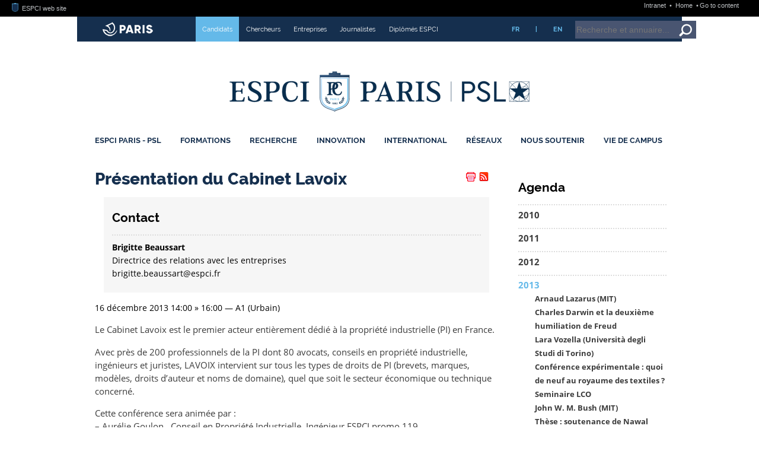

--- FILE ---
content_type: text/html; charset=utf-8
request_url: https://www.espci.psl.eu/fr/agenda/2013/presentation-du-cabinet-lavoix
body_size: 72404
content:






<!DOCTYPE html>
<html xmlns="http://www.w3.org/1999/xhtml" xml:lang="fr" lang="fr" dir="ltr">
<head><!-- frESPCIbarre -->
<script type="text/javascript" 
        src="https://espci.fr/static/frESPCIbarre.js?rev=42"></script>
<link rel="stylesheet" type="text/css"
      href="https://espci.fr/static/frESPCIbarre.css?rev=42"/>


<link rel="shortcut icon" type="image/x-icon"
      href="https://espci.fr/static/favicon_internet.ico?r=10"/>




<base href="https://www.espci.psl.eu/">
<title>ESPCI Paris : Présentation du Cabinet Lavoix</title>
<meta name="description" content="Fond&eacute;e en 1882 &agrave; Paris, l&rsquo;ESPCI Paris est une grande &eacute;cole d&rsquo;ing&eacute;nieurs qui forme, par la recherche, en physique, chimie et biologie." />

<meta http-equiv="Content-Type" content="text/html; charset=utf-8" />


<meta name="generator" content="SPIP 4.3.9 GIT [4.3: ef79547f]" />


<meta name="viewport" content="width=device-width, initial-scale=1.0">




<link rel="alternate" type="application/rss+xml" title="Tout le site ESPCI Paris" href="spip.php?page=rss-site&amp;lang=fr" />

<link rel="alternate" type="application/rss+xml" title="Actualités ESPCI Paris" href="spip.php?page=rss-actus&amp;lang=fr" />

<link rel="alternate" type="application/rss+xml" title="Edito ESPCI Paris" href="spip.php?page=rss-edito&amp;lang=fr" />

<link rel="alternate" type="application/rss+xml" title="Postes à pourvoir" href="spip.php?page=rss-postes&amp;lang=fr" />

<link rel="alternate" type="application/rss+xml" title="Conférences grand public" href="spip.php?page=rss-confs&amp;lang=fr" />

<link rel="alternate" type="application/rss+xml" title="Conférences et séminaires" href="spip.php?page=rss-seminaires&amp;lang=fr" />

<link rel="alternate" type="application/rss+xml" title="Soutenances de thèses et HDR" href="spip.php?page=rss-theses&amp;lang=fr" />



<link rel='stylesheet' href='https://w52.net.espci.fr/sites/www.espci.psl.eu/local/cache-css/4c1b5f5b72071907353fe22fe2f07fd9.css?1766827067' type='text/css' />


<!--+1 01/12/21-->












<!-- emabmw@st2013.espci.fr -->



<script>
var mediabox_settings={"auto_detect":true,"ns":"box","tt_img":true,"sel_g":"#documents_portfolio a[type='image\/jpeg'],#documents_portfolio a[type='image\/png'],#documents_portfolio a[type='image\/gif']","sel_c":".mediabox","str_ssStart":"Diaporama","str_ssStop":"Arr\u00eater","str_cur":"{current}\/{total}","str_prev":"Pr\u00e9c\u00e9dent","str_next":"Suivant","str_close":"Fermer","str_loading":"Chargement\u2026","str_petc":"Taper \u2019Echap\u2019 pour fermer","str_dialTitDef":"Boite de dialogue","str_dialTitMed":"Affichage d\u2019un media","splash_url":"","lity":{"skin":"_simple-dark","maxWidth":"90%","maxHeight":"90%","minWidth":"400px","minHeight":"","slideshow_speed":"2500","opacite":"0.9","defaultCaptionState":"expanded"}};
</script>
<!-- insert_head_css -->










<script type='text/javascript' src='https://w52.net.espci.fr/sites/www.espci.psl.eu/local/cache-js/3986106ac296c2c5c24c131ba9963f70.js?1747749358'></script>










<!-- insert_head -->







<!-- Debut CS -->

<!-- Fin CS -->


<!-- Debut CS -->

<!-- Fin CS -->






<!-- Matomo -->
<script type="text/javascript">
  var _paq = window._paq = window._paq || [];
  _paq.push(['trackPageView']);
  _paq.push(['enableLinkTracking']);
  (function() {
    var p = ('https:' == document.location.protocol) ? 'https://' : 'http://';
    var u = p + '//stats.espci.fr/';
    _paq.push(['setTrackerUrl', u+'matomo.php']);
    _paq.push(['setSiteId', 3]);
    var d=document, g=d.createElement('script'), s=d.getElementsByTagName('script')[0];
    g.type='text/javascript'; g.async=true; g.src=u+'matomo.js'; s.parentNode.insertBefore(g,s);
  })();
</script>
<noscript><p><img src="//stats.espci.fr/matomo.php?idsite=3&amp;rec=1" style="border: 0;" alt=""/></p></noscript>
<!-- End Matomo Code --></head>

<body class="page_sommaire"><!-- frESPCIbarre -->



 
 
 
 
 
 
 
 
 
 
 
 






<div id="frESPCIbarre">
 <form action="#" method="get">
  <input type="hidden" name="lang" id="frESPCIbarreLang" 
         value="en" />
  <input type="hidden" name="content" id="frESPCIgotoContentText"
         value="Go to content" />
  <input type="hidden" name="navigation" id="frESPCIgotoNavText"
         value="Go to navigation" />
  
 </form>
 <div id="frESPCIbarreDiv">
  <ul id="frESPCIbarreMenu">
   
    <li>
     <a href="https://www.espci.fr" target="_top"
        title="ESPCI web site">
      <img src="https://espci.fr/static/favicon_internet.png?r=2"
           id="frESPCIbarreLogo"
           alt="ESPCI Logo"/>
      ESPCI web site
     </a>
    </li>
   
   
  </ul>
  <ul id="frESPCIbarreAccess">
   <li>
     <a href="https://intranet.espci.fr" rel="nofollow" target="_top"
        title="ESPCI intranet">
      Intranet
     </a>
   </li>
   <li>
     <a href="/" target="_top">
      Home
     </a>
   </li>
  </ul>
 </div>
</div>

<div id="global">
	<div id="remplissage">
		<div class="remplissage_blanc"></div>
		<div class="remplissage_orange"></div>
	</div>

	<div id="global1">
	
	
	<div id="bandeau">
	<div id="vous-etes">
		<div id="mairie-paris"></div>
		<ul>
			
				
				 <li style="background-color:#64b9e9"> <a href="fr/profils/candidats/"> Candidats</a></li>
				
				
			
				
				
				 <li> <a href="fr/profils/chercheurs/"> Chercheurs</a></li>
				
			
				
				
				 <li> <a href="fr/profils/entreprises/"> Entreprises</a></li>
				
			
				
				
				 <li> <a href="fr/profils/journalistes/"> Journalistes</a></li>
				
			
				
				
				 <li> <a href="fr/profils/diplomes-espci/"> Diplômés ESPCI</a></li>
				
			
		</ul>
		<ul class="langue">
			<li><a href="/fr/">FR</a></li>
			<li>|</li>
			<li><a href="/en/">EN</a></li>
		</ul>
		<div id="bandeau-recherche">
			<div class="formulaire_spip formulaire_recherche" id="formulaire_recherche">
	<form id="formulaire_recherche-formulaire" action="/recherche" method="get" onsubmit="javascript: getElementsByName('page')[0].value='recherche_ajax';"> 
		<input name="page" value="recherche" type="hidden"
>
		
		<input type="hidden" name="r_en_cours" value="on" />
		<input type="hidden" name="type" value="recherche" />

		<input type="text" class="text" size="8" name="recherche" placeholder="Recherche et annuaire..." id="recherche" accesskey="4" />
		<button class="search" onclick="document.getElementById('formulaire_recherche-formulaire').submit()" title="Valider la recherche"></button>

		<noscript>
			<input type="hidden" name="ajax" value="false" />
		</noscript>
	</form>
</div>
		</div>
	</div>
	<div id="logo">
	
		<a id="lien-espci" href="fr/" title="Accueil"></a>
	
	<a id="lien-psl" target="_blank" href="http://www.univ-psl.fr/fr" 
		        title="Accueil PSL">
	</a>
	</div>
	
	<div id="menu-princ">
		<ul>

    
	
		
		
		<li class="liste_rubriques_item ">
			<a href="fr/espci-paris-psl/">ESPCI Paris - PSL</a>
			<div class="menu_active"><div class="menu_active_haut"></div><div class="menu_active_bas"></div></div>
		
            
	    
              
              
              
	    
              
              
              
	    
              
              
              
	    
              
              
              
	    
              
              
              
	    
              
              
              
	    
              
              
              
	    
              
              
              
	    
	    
	    
	    <div class="menu-nivo-2">
		<ul>
	    
		<li>
		    <a href="fr/espci-paris-psl/presentation/">
				Présentation
			</a>
		</li>
	    
		<li>
		    <a href="fr/espci-paris-psl/mission-statement/">
				Mission Statement
			</a>
		</li>
	    
		<li>
		    <a href="fr/espci-paris-psl/organisation/">
				Organisation
			</a>
		</li>
	    
		<li>
		    <a href="fr/espci-paris-psl/universite-psl/">
				Université PSL
			</a>
		</li>
	    
		<li>
		    <a href="fr/espci-paris-psl/futur-campus-espci/">
				Futur campus ESPCI
			</a>
		</li>
	    
		<li>
		    <a href="fr/espci-paris-psl/emploi/">
				Emploi
			</a>
		</li>
	    
		<li>
		    <a href="fr/espci-paris-psl/bibliotheque/">
				Bibliothèque
			</a>
		</li>
	    
		<li>
		    <a href="fr/espci-paris-psl/diffusion-du-savoir-scientifique/">
				Diffusion du savoir scientifique
			</a>
		</li>
	    
		</ul>
		<div class="descriptif"><p>Chaque année depuis 1882, l’ESPCI Paris - PSL forme des ingénieurs d’innovation capables d’inventer l’avenir et de répondre aux enjeux du monde de demain. Avec une histoire riche de 6 prix Nobel et 570 enseignants-chercheurs repartis dans 10 Unités mixtes de recherche, l’ESPCI crée l’innovation en encourageant l’interdisciplinarité et le dialogue entre sciences fondamentales et appliquées.</p></div>

		
		<div class="logo"><img
	src="https://w52.net.espci.fr/sites/www.espci.psl.eu/local/cache-vignettes/L300xH126/vue-d_ensemble-2022-0b457.jpg?1747749358" class='spip_logo' width='300' height='126'
	alt="" /></div>
		
		
		</div>
	    
		
			   
		</li>
	
    
	
		
		
		<li class="liste_rubriques_item ">
			<a href="fr/formations/">Formations</a>
			<div class="menu_active"><div class="menu_active_haut"></div><div class="menu_active_bas"></div></div>
		
            
	    
              
              
              
	    
              
              
              
	    
              
              
              
	    
              
              
              
	    
              
              
              
	    
              
              
              
	    
	    
	    
	    <div class="menu-nivo-2">
		<ul>
	    
		<li>
		    <a href="fr/formations/cycle-ingenieur/">
				Cycle Ingénieur
			</a>
		</li>
	    
		<li>
		    <a href="fr/formations/premier-cycle/">
				Premier Cycle
			</a>
		</li>
	    
		<li>
		    <a href="fr/formations/programmes-gradues/">
				Programmes Gradués
			</a>
		</li>
	    
		<li>
		    <a href="fr/formations/etudes-doctorales/">
				Études doctorales
			</a>
		</li>
	    
		<li>
		    <a href="fr/formations/formation-continue/">
				Formation continue
			</a>
		</li>
	    
		<li>
		    <a href="fr/formations/nouvelle-rubrique/">
				Mastères spécialisés
			</a>
		</li>
	    
		</ul>
		<div class="descriptif"><p>Chaque année, 85 diplômés deviennent officiellement Ingénieurs ESPCI. Ayant suivi une formation de 3+1 ans pluridisciplinaire en Physique, Chimie, Biologie, ces ingénieurs sont issus de filières très variées, mais recrutés toujours au meilleur niveau&nbsp;! Comment suivre leur exemple&nbsp;? Vous trouverez toutes les réponses à vos questions dans cette rubrique.</p></div>

		
		<div class="logo"><img
	src="https://w52.net.espci.fr/sites/www.espci.psl.eu/local/cache-vignettes/L300xH88/rubon11-d742d.png?1747749358" class='spip_logo' width='300' height='88'
	alt="" /></div>
		
		
		</div>
	    
		
			   
		</li>
	
    
	
		
		
		<li class="liste_rubriques_item ">
			<a href="fr/recherche/">Recherche</a>
			<div class="menu_active"><div class="menu_active_haut"></div><div class="menu_active_bas"></div></div>
		
            
	    
              
              
              
	    
              
              
              
	    
              
              
              
	    
              
              
              
	    
              
              
              
	    
              
              
              
	    
	    
              
              
              
	    
	    
	    <div class="menu-nivo-2">
		<ul>
	    
		<li>
		    <a href="fr/recherche/nos-thematiques-de-recherche/">
				Nos thématiques de recherche
			</a>
		</li>
	    
		<li>
		    <a href="fr/recherche/unites-mixtes-de-recherche/">
				Unités mixtes de recherche
			</a>
		</li>
	    
		<li>
		    <a href="fr/recherche/prix-et-distinctions/">
				Prix et distinctions
			</a>
		</li>
	    
		<li>
		    <a href="fr/recherche/seminaires/">
				Séminaires
			</a>
		</li>
	    
		<li>
		    <a href="fr/recherche/grands-programmes-de-recherche/">
				Grands Programmes de recherche
			</a>
		</li>
	    
		<li>
		    <a href="fr/recherche/labelisation-hrs4r">
				Labélisation HRS4R
			</a>
		</li>
	    
		<li>
		    <a href="fr/recherche/plateformes/">
				Plateformes
			</a>
		</li>
	    
		</ul>
		<div class="descriptif"><p>La recherche a une place prédominante à l’ESPCI Paris - PSL depuis sa fondation. Considérant que recherche fondamentale et recherche appliquée sont indissociables, l’École offre à ses chercheurs et laboratoires un environnement propice à l’innovation, l’expérimentation et l’audace. La collaboration de chercheurs venant d’universités différentes au sein d’un même laboratoire permet une émulation et un décloisonnement mis au service de la science.</p></div>

		
		
		
		
		</div>
	    
		
			   
		</li>
	
    
	
		
		
		<li class="liste_rubriques_item ">
			<a href="fr/innovation/">Innovation</a>
			<div class="menu_active"><div class="menu_active_haut"></div><div class="menu_active_bas"></div></div>
		
            
	    
              
              
              
	    
              
              
              
	    
              
              
              
	    
              
              
              
	    
              
              
              
	    
              
              
              
	    
	    
	    
	    <div class="menu-nivo-2">
		<ul>
	    
		<li>
		    <a href="fr/innovation/l-incubateur-pc-up/">
				L’incubateur PC’up
			</a>
		</li>
	    
		<li>
		    <a href="fr/innovation/inventions/">
				Inventions
			</a>
		</li>
	    
		<li>
		    <a href="fr/innovation/brevets/">
				Brevets
			</a>
		</li>
	    
		<li>
		    <a href="fr/innovation/essaimage/">
				Essaimage
			</a>
		</li>
	    
		<li>
		    <a href="fr/innovation/hacklab-langevinium/">
				HackLab : Langevinium
			</a>
		</li>
	    
		<li>
		    <a href="fr/innovation/junior-entreprise/">
				Junior-Entreprise
			</a>
		</li>
	    
		</ul>
		<div class="descriptif"><p>Depuis sa création, l’innovation est l’un des moteurs de l’École. Ses chercheurs, ses élèves ont toujours été des  inventeurs. Ancrée dans la société, l’ESPCI Paris - PSL a permis à de nombreux objets de notre quotidien de voir le jour&nbsp;: le tube néon, la boîte noire, la montre à quartz, le sonar, la technologie de la box sans fil, le caoutchouc auto-cicatrisant ou encore l’imagerie ultrasonore ultrarapide.</p></div>

		
		<div class="logo"><img
	src="https://w52.net.espci.fr/sites/www.espci.psl.eu/local/cache-vignettes/L300xH88/rubon22-6f01f.png?1747749359" class='spip_logo' width='300' height='88'
	alt="" /></div>
		
		
		</div>
	    
		
			   
		</li>
	
    
	
		
		
		<li class="liste_rubriques_item ">
			<a href="fr/international/">International</a>
			<div class="menu_active"><div class="menu_active_haut"></div><div class="menu_active_bas"></div></div>
		
            
	    
              
              
              
	    
              
              
              
	    
	    
              
              
              
	    
	    
	    <div class="menu-nivo-2">
		<ul>
	    
		<li>
		    <a href="fr/international/venir-a-l-espci-paris-psl/">
				Venir à l’ESPCI Paris - PSL
			</a>
		</li>
	    
		<li>
		    <a href="fr/international/partir-a-l-etranger/">
				Partir à l’étranger
			</a>
		</li>
	    
		<li>
		    <a href="fr/international/double-diplomes">
				Double-diplômes
			</a>
		</li>
	    
		</ul>
		<div class="descriptif"><p>L’ESPCI Paris - PSL entretient des relations suivies avec de nombreuses universités étrangères dans le domaine de la recherche et dans celui de l’enseignement. Ses différents laboratoires de recherche ont des liens étroits dans le cadre de contrats européens, de programmes de collaborations internationales avec des équipes d’universités étrangères travaillant dans leurs domaines.</p></div>

		
		<div class="logo"><img
	src="https://w52.net.espci.fr/sites/www.espci.psl.eu/local/cache-vignettes/L300xH81/rubon27-8b649.jpg?1747749359" class='spip_logo' width='300' height='81'
	alt="" /></div>
		
		
		</div>
	    
		
			   
		</li>
	
    
	
		
		
		<li class="liste_rubriques_item ">
			<a href="fr/reseaux/">Réseaux</a>
			<div class="menu_active"><div class="menu_active_haut"></div><div class="menu_active_bas"></div></div>
		
            
	    
              
              
              
	    
              
              
              
	    
              
              
              
	    
              
              
              
	    
              
              
              
	    
              
              
              
	    
              
              
              
	    
              
              
              
	    
	    
	    
	    <div class="menu-nivo-2">
		<ul>
	    
		<li>
		    <a href="fr/reseaux/ville-de-paris/">
				Ville de Paris
			</a>
		</li>
	    
		<li>
		    <a href="fr/reseaux/universite-psl-484/">
				Université PSL
			</a>
		</li>
	    
		<li>
		    <a href="fr/reseaux/universite-europeenne-eelisa/">
				Université Européenne : EELISA
			</a>
		</li>
	    
		<li>
		    <a href="fr/reseaux/paristech/">
				ParisTech
			</a>
		</li>
	    
		<li>
		    <a href="fr/reseaux/partenariats-academiques/">
				Partenariats académiques
			</a>
		</li>
	    
		<li>
		    <a href="fr/reseaux/partenariats-scientifiques/">
				Partenariats scientifiques
			</a>
		</li>
	    
		<li>
		    <a href="fr/reseaux/partenariats-industriels/">
				Partenariats industriels
			</a>
		</li>
	    
		<li>
		    <a href="fr/reseaux/devenir-partenaire/">
				Devenir partenaire
			</a>
		</li>
	    
		</ul>
		<div class="descriptif"><p>L’ESPCI Paris - PSL, école composante de l&#8217;Université PSL est au centre d’un vaste réseau de partenaires institutionnels (avec la <a href="fr/reseaux/ville-de-paris/" class="spip_in" title="Partenariat avec la Ville de Paris">Ville de Paris</a> et <a href="fr/reseaux/paristech/" class="spip_in" title="Partenariat avec ParisTech">ParisTech</a>, en particulier), <a href="fr/reseaux/partenariats-academiques/" class="spip_in" title="Partenariats acad&#233;miques">académiques</a>, <a href="fr/reseaux/partenariats-scientifiques/" class="spip_in" title="Partenariats scientifiques">scientifiques</a> et&nbsp;<a href="fr/reseaux/partenariats-industriels/" class="spip_in" title="Partenariats industriels">industriels</a> qu’elle irrigue, en amont comme en aval, de son dynamisme, de son expertise et de sa créativité.</p></div>

		
		<div class="logo"><img
	src="https://w52.net.espci.fr/sites/www.espci.psl.eu/local/cache-vignettes/L300xH81/rubon32-291c2.jpg?1747749359" class='spip_logo' width='300' height='81'
	alt="" /></div>
		
		
		</div>
	    
		
			   
		</li>
	
    
	
		
		
		<li class="liste_rubriques_item ">
			<a href="fr/nous-soutenir/">Nous Soutenir</a>
			<div class="menu_active"><div class="menu_active_haut"></div><div class="menu_active_bas"></div></div>
		
            
	    
              
              
              
	    
              
              
              
	    
	    
	    
	    <div class="menu-nivo-2">
		<ul>
	    
		<li>
		    <a href="fr/nous-soutenir/fonds-espci-paris-448/">
				Fonds ESPCI Paris
			</a>
		</li>
	    
		<li>
		    <a href="fr/nous-soutenir/taxe-d-apprentissage/">
				Taxe d’apprentissage
			</a>
		</li>
	    
		</ul>
		<div class="descriptif">Soutenir l’école, c’est soutenir un modèle d’enseignement et de recherche unique en France et dans le paysage des écoles d’ingénieurs. 

Afin de permettre à nos élèves d’étudier toujours dans les meilleures conditions, à nos chercheurs de poursuivre leurs recherches et découvertes innovantes vous avez plusieurs possibilités :  

– Verser votre taxe d’apprentissage à l’ESPCI Paris - PSL

– Nous soutenir via le Fonds ESPCI Paris

– Le parrainage de promotion, afin d’accompagner une classe pendant les trois années de son cursus ingénieur</div>

		
		<div class="logo"><img
	src="https://w52.net.espci.fr/sites/www.espci.psl.eu/local/cache-vignettes/L300xH88/rubon39-7c315.png?1747749359" class='spip_logo' width='300' height='88'
	alt="" /></div>
		
		
		</div>
	    
		
			   
		</li>
	
    
	
		
		
		<li class="liste_rubriques_item ">
			<a href="fr/vie-de-campus/">Vie de Campus</a>
			<div class="menu_active"><div class="menu_active_haut"></div><div class="menu_active_bas"></div></div>
		
            
	    
              
              
              
	    
              
              
              
	    
              
              
              
	    
              
              
              
	    
              
              
              
	    
	    
	    
	    <div class="menu-nivo-2">
		<ul>
	    
		<li>
		    <a href="fr/vie-de-campus/la-vie-etudiante-a-l-espci-vie-associative-et-aide/">
				La Vie étudiante à l’ESPCI : vie associative et aide aux étudiants
			</a>
		</li>
	    
		<li>
		    <a href="fr/vie-de-campus/bibliotheque/">
				Bibliothèque
			</a>
		</li>
	    
		<li>
		    <a href="fr/vie-de-campus/sante-bien-etre-et-accompagnement/">
				Santé, bien-être et accompagnement
			</a>
		</li>
	    
		<li>
		    <a href="fr/vie-de-campus/egalite-et-diversite/">
				Egalité et diversité
			</a>
		</li>
	    
		<li>
		    <a href="fr/vie-de-campus/le-developpement-durable-un-axe-majeur-pour-l-ecole/">
				Le développement durable, un axe majeur pour l’école
			</a>
		</li>
	    
		</ul>
		<div class="descriptif">Être étudiant·e à l’ESPCI Paris, ce n’est pas seulement rejoindre une école d’ingénieur d’excellence. C’est aussi vivre une aventure humaine unique, au cœur du Quartier latin, entre laboratoires, vie associative et découvertes culturelles. 

Un cadre d’exception… en plein Paris. Installée dans le 5ᵉ arrondissement, à deux pas du Panthéon et du Jardin des Plantes, l’École vous offre un environnement scientifique et culturel unique. 

À l’ESPCI, la vie associative est l’âme de l’école. Avec des promos à taille humaine et une forte cohésion entre élèves, chacun·e peut s’investir dans des&nbsp;(…)</div>

		
		
		
		
		</div>
	    
		
			   
		</li>
	
    
	
    
	

	</ul>	</div>
</div>	
			<div id="contenu">
		<div id="col_centrale"
		
		
		>
	
    <div class="hfeed" id="conteneur">
    <div class="hentry">
    
	

	
	

		
		
        
        
			
        

		<h1 style="display: inline">Présentation du Cabinet Lavoix</h1>
        <table style="border: none; float: right; margin-right: 10px; min-width: 0;">
<tr>
<td style="border: none; margin: 0; padding: 0; width: 32px">
<!-- Espaaace -->
&nbsp;
</td><!-- PRINT -->
<td style="border: none; margin: 0; padding: 0; width: 20px">
<a href="/?page=article-print&amp;id_article=4689" title="Version imprimable de cet article" target="_blank"><img src="sites/www.espci.psl.eu/squelettes/IMG/print.png" alt="Version imprimable de cet article" /></a>
</td>
<!-- RSS -->
<td style="border: none; margin: 0; padding: 0; width: 20px">
<a id="rss-box" href="?page=rss" title="Tous les flux RSS"><img src="sites/www.espci.psl.eu/squelettes/IMG/rss.png" alt="RSS" /></a>
<div class="popup">
<div>
<h2>Les flux RSS de l'école</h2>
<ul>
  <li><a href="spip.php?page=rss-site&amp;lang=fr">Tout le site ESPCI Paris</a></li>
  <li><a href="spip.php?page=rss-edito&amp;lang=fr">Edito ESPCI Paris</a></li>
  <li><a href="spip.php?page=rss-actus&amp;lang=fr">Actualités ESPCI Paris</a></li>
  <li><a href="spip.php?page=rss-postes&amp;lang=fr">Postes à pourvoir</a></li>
  <li><a href="spip.php?page=rss-confs&amp;lang=fr">Conférences grand public</a></li>
  <li><a href="spip.php?page=rss-seminaires&amp;lang=fr">Conférences et séminaires</a></li>
  <li><a href="spip.php?page=rss-theses&amp;lang=fr">Soutenances de thèses et HDR</a></li>
</ul>
</div>
</div>
</td>
<!-- COMMENTAIRES -->

</tr>
</table>
		<div id="content">
		
		

        <div class="surlignable">
		

		<div id='info-context'><h2 class="spip">Contact</h2>
<p><strong>Brigitte Beaussart</strong><br class='autobr' />
Directrice des relations avec les entreprises<br class='autobr' />
brigitte.beaussart@espci.fr</p></div>
 

			<span class="date-display-single">
				16 décembre 2013
				14:00
				 &raquo; 16:00
				 &mdash; A1 (Urbain)
			</span>

			<div class="texte entry-content">
			
		
			<p>Le Cabinet Lavoix est le premier acteur entièrement dédié à la propriété industrielle (PI) en France.</p>
<p>Avec près de 200 professionnels de la PI dont 80 avocats, conseils en propriété industrielle, ingénieurs et juristes, LAVOIX intervient sur tous les types de droits de PI (brevets, marques, modèles, droits d’auteur et noms de domaine), quel que soit le secteur économique ou technique concerné.</p>
<p>Cette conférence sera animée par&nbsp;:
<br /><span class="spip-puce ltr"><b>–</b></span>&nbsp;Aurélie Goulon , Conseil en Propriété Industrielle, Ingénieur ESPCI promo 119.
<br /><span class="spip-puce ltr"><b>–</b></span>&nbsp;Damien Colombié , Conseil en Propriété Industrielle et Mandataire en brevets européens, Ingénieur ESPCI promo 111.
<br /><span class="spip-puce ltr"><b>–</b></span>&nbsp;Alexis Robert, Stagiaire Ingénieur Brevets, ESPCI promo 130.</p>
						
			</div>  
		</div> 

        

		</div> 

	</div> 
	<br class="nettoyeur"/>

	</div> 

    <br class="nettoyeur"/>
	

		</div>
			
		
		
		<div id="col_droite">
		<div id="div-meme-rubrique" class="boiteTxt">
		<div class="menu rubriques">
		
		
		
			<h2>Agenda</h2>
		
		
	<ul>
		
			<li >
				<a href="fr/agenda/2010-190/">2010</a>
		
			
		
			</li>
		
			<li >
				<a href="fr/agenda/2011/">2011</a>
		
			
		
			</li>
		
			<li >
				<a href="fr/agenda/2012-375/">2012</a>
		
			
		
			</li>
		
			<li  class="on">
				<a href="fr/agenda/2013/">2013</a>
		
			
				<ul>
			
					<li >
						<a href="fr/agenda/2013/arnaud-lazarus-mit">Arnaud Lazarus (MIT)</a>
					</li>
		
					<li >
						<a href="fr/agenda/2013/charles-darwin-et-la-deuxieme-humiliation-de-freud">Charles Darwin et la deuxième humiliation de Freud</a>
					</li>
		
					<li >
						<a href="fr/agenda/2013/seminaire-pmmh-4054">Lara Vozella (Università degli Studi di Torino)</a>
					</li>
		
					<li >
						<a href="fr/agenda/2013/conference-experimentale-quoi-de-neuf-au-royaume">Conférence expérimentale&nbsp;: quoi de neuf au royaume des textiles&nbsp;? </a>
					</li>
		
					<li >
						<a href="fr/agenda/2013/seminaire-lco-4169">Seminaire LCO</a>
					</li>
		
					<li >
						<a href="fr/agenda/2013/john-w-m-bush-mit">John W. M.&nbsp;Bush (MIT)</a>
					</li>
		
					<li >
						<a href="fr/agenda/2013/these-soutenance-de-nawal-quennouz">Thèse&nbsp;: soutenance de Nawal Quennouz</a>
					</li>
		
					<li >
						<a href="fr/agenda/2013/robert-m-mcmeeking-university-of-california">Robert M.&nbsp;McMeeking - University of California</a>
					</li>
		
					<li >
						<a href="fr/agenda/2013/seminaire-pmmh-4056">Pas de séminaire PMMH (Journées de Physique Statistique)</a>
					</li>
		
					<li >
						<a href="fr/agenda/2013/pr-michael-rubinstein-university-of-north-carolina">Pr Michael Rubinstein - University of North Carolina</a>
					</li>
		
					<li >
						<a href="fr/agenda/2013/jean-francois-allemand-lps-ens-paris-4115">Jean-François Allemand (LPS, ENS, Paris)</a>
					</li>
		
					<li >
						<a href="fr/agenda/2013/valentin-leroy-msc-universite-paris-diderot">Valentin Leroy (MSC, Université Paris Diderot)</a>
					</li>
		
					<li >
						<a href="fr/agenda/2013/rousseau-et-les-sciences">Rousseau et les sciences</a>
					</li>
		
					<li >
						<a href="fr/agenda/2013/michael-de-volder-ku-leuven">Michaël De Volder (KU Leuven)</a>
					</li>
		
					<li >
						<a href="fr/agenda/2013/olivier-rivoire-liphy-grenoble">Olivier Rivoire (LIPhy Grenoble)</a>
					</li>
		
					<li >
						<a href="fr/agenda/2013/these-soutenance-de-jessalyn-cortese">Thèse&nbsp;:  soutenance de Jessalyn  Cortese</a>
					</li>
		
					<li >
						<a href="fr/agenda/2013/these-soutenance-de-khanh-dang-nguyen-thu-lam">Thèse&nbsp;: soutenance de Khanh-Dang  Nguyen Thu-Lam </a>
					</li>
		
					<li >
						<a href="fr/agenda/2013/mathias-fink-institut-langevin-espci-paristech">Mathias Fink (Institut Langevin, ESPCI ParisTech)</a>
					</li>
		
					<li >
						<a href="fr/agenda/2013/conference-lco-4223">Conference LCO</a>
					</li>
		
					<li >
						<a href="fr/agenda/2013/hugo-niccolai-enr-sud">Hugo Niccolaï - EnR&#8217;Sud</a>
					</li>
		
					<li >
						<a href="fr/agenda/2013/seminaire-pmmh-4114">Thierry Savin (ETH Zürich)</a>
					</li>
		
					<li >
						<a href="fr/agenda/2013/julien-deseigne-ens-lyon">Julien Deseigne (ENS Lyon)</a>
					</li>
		
					<li >
						<a href="fr/agenda/2013/chutes-et-trouvailles-celestes-des-meteorites-aux">Chutes et trouvailles célestes&nbsp;: des météorites aux astéroïdes</a>
					</li>
		
					<li >
						<a href="fr/agenda/2013/these-soutenance-de-mathieu-capelot">Thèse&nbsp;: soutenance de Mathieu Capelot</a>
					</li>
		
					<li >
						<a href="fr/agenda/2013/tasuku-nakajima-hokkaido-university-japan">Tasuku NAKAJIMA -  Hokkaido University - Japan</a>
					</li>
		
					<li >
						<a href="fr/agenda/2013/thomas-salez-ens-espci">Thomas Salez (ENS/ESPCI)</a>
					</li>
		
					<li >
						<a href="fr/agenda/2013/conference-de-yael-grosjean">Yaël Grosjean - Université de Bourgogne</a>
					</li>
		
					<li >
						<a href="fr/agenda/2013/romain-monchaux-ensta-paristech">Romain Monchaux (ENSTA ParisTech)</a>
					</li>
		
					<li >
						<a href="fr/agenda/2013/pr-matthieu-sollogoub-upmc-paris-vi">Pr Matthieu Sollogoub - UPMC Paris VI</a>
					</li>
		
					<li >
						<a href="fr/agenda/2013/seminaire-pmmh-4105">Camille Duprat (PMMH)</a>
					</li>
		
					<li >
						<a href="fr/agenda/2013/catherine-barentin-universite-lyon-lpmcn">Catherine Barentin/Université Lyon-LPMCN</a>
					</li>
		
					<li >
						<a href="fr/agenda/2013/conference-experimentale-comment-les-materiaux-se">Conférence Expérimentale - Comment les matériaux se déforment élastiquement&nbsp;: solides, verres et liquides...</a>
					</li>
		
					<li >
						<a href="fr/agenda/2013/christophe-josserand-institut-d-alembert">Christophe Josserand (Institut d&#8217;Alembert)</a>
					</li>
		
					<li >
						<a href="fr/agenda/2013/these-soutenance-d-aniss-bendjoudi">Thèse&nbsp;: soutenance d&#8217;Aniss Bendjoudi</a>
					</li>
		
					<li >
						<a href="fr/agenda/2013/seminaire-pmmh-4106">Anne Davaille (Laboratoire FAST)</a>
					</li>
		
					<li >
						<a href="fr/agenda/2013/j-p-mothet-cnrs-universite-aix-marseille-ii-et-iii">J-P Mothet CNRS - Universite Aix-Marseille II et III</a>
					</li>
		
					<li >
						<a href="fr/agenda/2013/giovanni-cappello-institut-curie-paris">Giovanni Cappello (Institut Curie, Paris)</a>
					</li>
		
					<li >
						<a href="fr/agenda/2013/dr-bastien-nay-museum-national-d-histoire-naturell">Dr Bastien Nay - Muséum National d&#8217;Histoire Naturelle</a>
					</li>
		
					<li >
						<a href="fr/agenda/2013/lyderic-bocquet-universite-lyon-1-fluid-transport">Lydéric Bocquet (Université Lyon 1)</a>
					</li>
		
					<li >
						<a href="fr/agenda/2013/pr-martin-banwell-the-australian-national">Pr Martin Banwell - The Australian National University</a>
					</li>
		
					<li >
						<a href="fr/agenda/2013/tristan-baumberger-upmc">Tristan Baumberger (UPMC)</a>
					</li>
		
					<li >
						<a href="fr/agenda/2013/these-soutenance-de-clemence-wable">Thèse&nbsp;: soutenance de Clémence Wable</a>
					</li>
		
					<li >
						<a href="fr/agenda/2013/jerome-hoepffner-institut-d-alembert">Jérôme Hoepffner (Institut D&#8217;Alembert)</a>
					</li>
		
					<li >
						<a href="fr/agenda/2013/these-soutenance-de-nazim-lechea">Thèse&nbsp;: soutenance de Nazim Lechea</a>
					</li>
		
					<li >
						<a href="fr/agenda/2013/camille-duprat-pmmh-espci">Camille Duprat (PMMH, ESPCI)</a>
					</li>
		
					<li >
						<a href="fr/agenda/2013/l-uterus-artificiel-obstacles-techniques-barrieres">L’Utérus Artificiel&nbsp;: obstacles techniques &amp; barrières symboliques</a>
					</li>
		
					<li >
						<a href="fr/agenda/2013/pr-erwan-poupon-biocis-universite-paris-sud">Pr Erwan Poupon - BioCIS, Université Paris-Sud</a>
					</li>
		
					<li >
						<a href="fr/agenda/2013/pr-ming-hua-xu-shanghai-institute-of-materia-medica">Pr Ming-Hua Xu - Shanghai Institute of Materia Medica</a>
					</li>
		
					<li >
						<a href="fr/agenda/2013/abdul-barakat-ladhyx-ecole-polytechnique">Abdul Barakat (LadHyX, Ecole Polytechnique)</a>
					</li>
		
					<li >
						<a href="fr/agenda/2013/olivier-couture-espci-institut-langevin">Olivier Couture (ESPCI/Institut Langevin)</a>
					</li>
		
					<li >
						<a href="fr/agenda/2013/frederic-lechenault-lps-ens">Frédéric Léchenault (LPS, ENS)</a>
					</li>
		
					<li >
						<a href="fr/agenda/2013/jean-marc-di-meglio-msc-paris">Jean-Marc di Meglio (MSC, Paris)</a>
					</li>
		
					<li >
						<a href="fr/agenda/2013/bartosz-grzybowski">Bartosz Grzybowski</a>
					</li>
		
					<li >
						<a href="fr/agenda/2013/etienne-barthel-cnrs-saint-gobain">Etienne Barthel - CNRS Saint-Gobain</a>
					</li>
		
					<li >
						<a href="fr/agenda/2013/pr-cyrille-kouklovsky-universite-paris-sud">Pr Cyrille Kouklovsky - Université Paris-Sud</a>
					</li>
		
					<li >
						<a href="fr/agenda/2013/raphael-voituriez-lptmc">Raphaël Voituriez (LPTMC)</a>
					</li>
		
					<li >
						<a href="fr/agenda/2013/conference-epgg-4264">L&#8217;Uterus artificiel&nbsp;: la maternité, un enjeu de pouvoir</a>
					</li>
		
					<li >
						<a href="fr/agenda/2013/pr-william-d-lubell-universite-de-montreal-quebec-4315">Pr William D. Lubell - Université de Montréal, Québec</a>
					</li>
		
					<li >
						<a href="fr/agenda/2013/catherine-barentin-lpmcn-universite-lyon-i">Catherine Barentin - LPMCN - Université Lyon I</a>
					</li>
		
					<li >
						<a href="fr/agenda/2013/pr-william-d-lubell-universite-de-montreal-quebec">Pr William D. Lubell - Université de Montréal, Québec</a>
					</li>
		
					<li >
						<a href="fr/agenda/2013/these-soutenance-de-clemence-vergne">Thèse&nbsp;: soutenance de Clémence Vergne</a>
					</li>
		
					<li >
						<a href="fr/agenda/2013/these-soutenance-d-aurelien-duboin">Thèse&nbsp;: soutenance d&#8217;Aurélien Duboin</a>
					</li>
		
					<li >
						<a href="fr/agenda/2013/seminaire-pmmh-4207">Zhigang Suo (Harvard University)</a>
					</li>
		
					<li >
						<a href="fr/agenda/2013/conference-experimentale-les-hydrogels-des-liquides">Conférence expérimentale&nbsp;: Les hydrogels, des liquides qui ne coulent pas... mais qui se cassent</a>
					</li>
		
					<li >
						<a href="fr/agenda/2013/wiebke-drenckhan-lps-orsay-4245">Wiebke Drenckhan (LPS, Orsay)</a>
					</li>
		
					<li >
						<a href="fr/agenda/2013/analyse-et-critique-l-enseignement-des-moralistes-4297">Extrapolations professorales&nbsp;: l’enseignement des Lumières</a>
					</li>
		
					<li >
						<a href="fr/agenda/2013/zhigang-suo-harvard-university">Zhigang Suo - Harvard University</a>
					</li>
		
					<li >
						<a href="fr/agenda/2013/geoff-spedding-university-of-southern-california">Geoff Spedding (University of Southern California)</a>
					</li>
		
					<li >
						<a href="fr/agenda/2013/karel-prochazka-charles-university-in-prague">Karel Procházka - Charles University in Prague</a>
					</li>
		
					<li >
						<a href="fr/agenda/2013/hdr-soutenance-d-emmanuel-geron">HDR&nbsp;: soutenance d&#8217;Emmanuel Geron</a>
					</li>
		
					<li >
						<a href="fr/agenda/2013/vincenzo-vitelli-instituut-lorentz-leiden-the">Vincenzo Vitelli (Instituut-Lorentz, Leiden, The Netherlands)</a>
					</li>
		
					<li >
						<a href="fr/agenda/2013/pr-roderick-w-bates-nanyang-technological">Pr Roderick W. Bates - Nanyang Technological University, Singapore</a>
					</li>
		
					<li >
						<a href="fr/agenda/2013/dr-bruno-gasnier-universite-paris-descartes">Dr. Bruno Gasnier, Université Paris Descartes</a>
					</li>
		
					<li >
						<a href="fr/agenda/2013/marc-rabaud-laboratoire-fast">Marc Rabaud (Laboratoire FAST)</a>
					</li>
		
					<li >
						<a href="fr/agenda/2013/james-a-forrest-university-of-waterloo-canada">James A. Forrest (University of Waterloo, Canada)</a>
					</li>
		
					<li >
						<a href="fr/agenda/2013/these-soutenance-de-richard-emmanuel-eastes">Thèse&nbsp;: soutenance de Richard-Emmanuel Eastes</a>
					</li>
		
					<li >
						<a href="fr/agenda/2013/james-forrest-polymer">James Forrest Polymer </a>
					</li>
		
					<li >
						<a href="fr/agenda/2013/hugues-bodiguel-lof-bordeaux">Hugues Bodiguel - LOF, Bordeaux</a>
					</li>
		
					<li >
						<a href="fr/agenda/2013/these-soutenance-de-severine-rose">Thèse&nbsp;: soutenance de Séverine Rose</a>
					</li>
		
					<li >
						<a href="fr/agenda/2013/seminaire-pmmh-4210">Hans Herrmann (ETH Zürich)</a>
					</li>
		
					<li >
						<a href="fr/agenda/2013/alan-needleman-university-of-north-texas">Alan Needleman (University of North Texas)</a>
					</li>
		
					<li >
						<a href="fr/agenda/2013/sigma-seminaire-n-houmani">SIGMA Séminaire N. HOUMANI</a>
					</li>
		
					<li >
						<a href="fr/agenda/2013/these-soutenance-de-sandrine-le-tirilly">Thèse&nbsp;: soutenance de Sandrine Le Tirilly</a>
					</li>
		
					<li >
						<a href="fr/agenda/2013/these-pmmh-4339">Thèse&nbsp;: soutenance d&#8217;Adrien Benusiglio</a>
					</li>
		
					<li >
						<a href="fr/agenda/2013/pr-isabelle-gillaizeau-universite-d-orleans">Pr Isabelle Gillaizeau - Université d’Orléans</a>
					</li>
		
					<li >
						<a href="fr/agenda/2013/conference-de-emi-nagoshi">Conférence de Emi Nagoshi</a>
					</li>
		
					<li >
						<a href="fr/agenda/2013/lucas-goehring-max-planck-institute-goettingen">Lucas Goehring (Max Planck Institute Goettingen)</a>
					</li>
		
					<li >
						<a href="fr/agenda/2013/hdr-soutenance-de-thierry-gallopin">HDR&nbsp;: soutenance de Thierry Gallopin</a>
					</li>
		
					<li >
						<a href="fr/agenda/2013/zoya-ignatova-institute-of-biochemistry-and-biology">Zoya Ignatova (Institute of Biochemistry and Biology, University of Potsdam, Germany)</a>
					</li>
		
					<li >
						<a href="fr/agenda/2013/conference-l-uterus-artificiel-negation-de-l-humain">Conférence&nbsp;: L&#8217;Utérus Artificiel - négation de l&#8217;humain&nbsp;?</a>
					</li>
		
					<li >
						<a href="fr/agenda/2013/seminaire-jlp">Séminaire JLP</a>
					</li>
		
					<li >
						<a href="fr/agenda/2013/marc-etienne-brachet-lps-ens">Marc-Etienne Brachet (LPS, ENS)</a>
					</li>
		
					<li >
						<a href="fr/agenda/2013/hdr-cecile-monteux">HDR&nbsp;: soutenance de Cécile Monteux</a>
					</li>
		
					<li >
						<a href="fr/agenda/2013/these-charlotte-desoubries-4372">Thèse&nbsp;: soutenance de Charlotte Desoubries</a>
					</li>
		
					<li >
						<a href="fr/agenda/2013/pr-marek-chmielewski-polish-academy-of-sciences-pr">Pr Marek Chmielewski - Polish Academy of Sciences / Pr Louis Barriault - Ottawa-Carleton Chemical Institute, Canada</a>
					</li>
		
					<li >
						<a href="fr/agenda/2013/seminaire-jlp-4370">Séminaire JLP</a>
					</li>
		
					<li >
						<a href="fr/agenda/2013/seminaire-pmmh-4213">Stephan Herminghaus (Max Planck Gesellschaft)</a>
					</li>
		
					<li >
						<a href="fr/agenda/2013/nitash-p-balsara-university-of-california-berkeley">Nitash P. Balsara - University of California, Berkeley</a>
					</li>
		
					<li >
						<a href="fr/agenda/2013/sergei-obukhov-university-of-florida-and-institut">Sergei Obukhov - University of Florida and Institut Charles Sadron, Strasbourg</a>
					</li>
		
					<li >
						<a href="fr/agenda/2013/roberto-zenit-unam-mexico">Roberto Zenit (UNAM, México)</a>
					</li>
		
					<li >
						<a href="fr/agenda/2013/habilitation-cmd">HDR&nbsp;: soutenance de Jean Baudry </a>
					</li>
		
					<li >
						<a href="fr/agenda/2013/seminaire-pmmh-4406">Séminaire PMMH</a>
					</li>
		
					<li >
						<a href="fr/agenda/2013/netta-cohen-university-of-leeds-uk">Netta Cohen (University of Leeds, UK)</a>
					</li>
		
					<li >
						<a href="fr/agenda/2013/robert-j-flatt-eth-zurich-switzerland">Robert J. Flatt - ETH Zurich, Switzerland</a>
					</li>
		
					<li >
						<a href="fr/agenda/2013/these-aurelien-daynes">Thèse&nbsp;: soutenance d&#8217;Aurélien Daynes</a>
					</li>
		
					<li >
						<a href="fr/agenda/2013/seminaire-pmmh-4337">Jean-Marc Chomaz (LadHyX, Ecole Polytechnique)</a>
					</li>
		
					<li >
						<a href="fr/agenda/2013/francois-graner-msc-universite-denis-diderot-paris">François Graner (MSC, Université Denis Diderot, Paris)</a>
					</li>
		
					<li >
						<a href="fr/agenda/2013/soiree-ignobel">Soirée IgNobel Prizes</a>
					</li>
		
					<li >
						<a href="fr/agenda/2013/roberto-toro-institut-pasteur">Roberto Toro (Institut Pasteur)</a>
					</li>
		
					<li >
						<a href="fr/agenda/2013/vincent-mansard-university-of-california-santa">Vincent Mansard - University of California, Santa Barbara</a>
					</li>
		
					<li >
						<a href="fr/agenda/2013/fritz-vollrath-oxford-university">Fritz Vollrath (Oxford University)</a>
					</li>
		
					<li >
						<a href="fr/agenda/2013/formation-estim-4428">Formation ESTIM</a>
					</li>
		
					<li >
						<a href="fr/agenda/2013/formation-estim-4501">Formation ESTIM</a>
					</li>
		
					<li >
						<a href="fr/agenda/2013/formation-estim-4503">Formation ESTIM</a>
					</li>
		
					<li >
						<a href="fr/agenda/2013/formation-estim-4504">Formation ESTIM</a>
					</li>
		
					<li >
						<a href="fr/agenda/2013/formation-estim-4505">Formation ESTIM</a>
					</li>
		
					<li >
						<a href="fr/agenda/2013/formation-estim-4506">Formation ESTIM</a>
					</li>
		
					<li >
						<a href="fr/agenda/2013/formation-estim-4507">Formation ESTIM</a>
					</li>
		
					<li >
						<a href="fr/agenda/2013/formation-estim-4508">Formation ESTIM</a>
					</li>
		
					<li >
						<a href="fr/agenda/2013/formation-estim-4509">Formation ESTIM</a>
					</li>
		
					<li >
						<a href="fr/agenda/2013/formation-estim-4510">Formation ESTIM</a>
					</li>
		
					<li >
						<a href="fr/agenda/2013/formation-estim-4511">Formation ESTIM</a>
					</li>
		
					<li >
						<a href="fr/agenda/2013/formation-estim-4512">Formation ESTIM</a>
					</li>
		
					<li >
						<a href="fr/agenda/2013/formation-estim-4513">Formation ESTIM</a>
					</li>
		
					<li >
						<a href="fr/agenda/2013/formation-estim-4515">Formation ESTIM</a>
					</li>
		
					<li >
						<a href="fr/agenda/2013/formation-estim-4516">Formation ESTIM</a>
					</li>
		
					<li >
						<a href="fr/agenda/2013/formation-estim-4517">Formation ESTIM</a>
					</li>
		
					<li >
						<a href="fr/agenda/2013/formation-estim-4518">Formation ESTIM</a>
					</li>
		
					<li >
						<a href="fr/agenda/2013/formation-estim-4519">Formation ESTIM</a>
					</li>
		
					<li >
						<a href="fr/agenda/2013/formation-estim-4520">Formation ESTIM</a>
					</li>
		
					<li >
						<a href="fr/agenda/2013/formation-estim-4521">Formation ESTIM</a>
					</li>
		
					<li >
						<a href="fr/agenda/2013/formation-estim-4522">Formation ESTIM</a>
					</li>
		
					<li >
						<a href="fr/agenda/2013/formation-estim-4523">Formation ESTIM</a>
					</li>
		
					<li >
						<a href="fr/agenda/2013/formation-estim-4524">Formation ESTIM</a>
					</li>
		
					<li >
						<a href="fr/agenda/2013/formation-estim-4525">Formation ESTIM</a>
					</li>
		
					<li >
						<a href="fr/agenda/2013/formation-estim-4526">Formation ESTIM</a>
					</li>
		
					<li >
						<a href="fr/agenda/2013/formation-estim-4528">Formation ESTIM</a>
					</li>
		
					<li >
						<a href="fr/agenda/2013/seminaire-pmmh-4359">Igor Aronson (Argonne National Laboratory, USA)</a>
					</li>
		
					<li >
						<a href="fr/agenda/2013/etienne-challet-neurosciences-institute-strasbourg">Etienne Challet (Neurosciences Institute, Strasbourg)</a>
					</li>
		
					<li >
						<a href="fr/agenda/2013/mathieu-leocmach-ens-lyon">Mathieu Leocmach (ENS Lyon)</a>
					</li>
		
					<li >
						<a href="fr/agenda/2013/seminaire-de-biophysique-ens-espci-olivier">Séminaire de Biophysique ENS-ESPCI. Olivier Tenaillon (Faculté de Médecine Xavier Bichat).</a>
					</li>
		
					<li >
						<a href="fr/agenda/2013/these-soutenance-de-philippe-agaciak">Thèse&nbsp;: soutenance de Philippe Agaciak</a>
					</li>
		
					<li >
						<a href="fr/agenda/2013/these-soutenance-de-guillaume-dupeux">Thèse&nbsp;: soutenance de Guillaume Dupeux</a>
					</li>
		
					<li >
						<a href="fr/agenda/2013/these-soutenance-d-arjen-dijksman">Thèse&nbsp;: soutenance d&#8217;Arjen Dijksman</a>
					</li>
		
					<li >
						<a href="fr/agenda/2013/florence-haudin-universite-libre-de-bruxelles">Florence Haudin (NonLinear Physical Chemistry Unit, Université Libre de Bruxelles)</a>
					</li>
		
					<li >
						<a href="fr/agenda/2013/signature-parrainage-safran-4535">Cérémonie&nbsp;: SAFRAN parrain de la 132e promotion de l&#8217;ESPCI ParisTech</a>
					</li>
		
					<li >
						<a href="fr/agenda/2013/these-ppmd-4296">Thèse&nbsp;: soutenance de Lucie Besnard</a>
					</li>
		
					<li >
						<a href="fr/agenda/2013/hugo-jacquin-ens-lyon-4438">Hugo Jacquin (ENS Lyon)</a>
					</li>
		
					<li >
						<a href="fr/agenda/2013/soutenance-hdr-4452">Soutenance HDR</a>
					</li>
		
					<li >
						<a href="fr/agenda/2013/seminaire-pmmh-4361">Corentin Coulais (Leiden University)</a>
					</li>
		
					<li >
						<a href="fr/agenda/2013/conference-espgg-4401">Conférence ESPGG</a>
					</li>
		
					<li >
						<a href="fr/agenda/2013/presentation-total">PRESENTATION TOTAL</a>
					</li>
		
					<li >
						<a href="fr/agenda/2013/a-j-hudspeth-rockefeller-university">A. J. Hudspeth (Rockefeller University)</a>
					</li>
		
					<li >
						<a href="fr/agenda/2013/pr-leiv-k-sydnes-university-of-bergen-norway">Pr Leiv K. Sydnes - University of Bergen, Norway</a>
					</li>
		
					<li >
						<a href="fr/agenda/2013/keyvan-piroird-laboratoire-navier-universite-paris">Keyvan Piroird - Laboratoire Navier, Université Paris Est </a>
					</li>
		
					<li >
						<a href="fr/agenda/2013/seminaire-pmmh-4362">Fête de la Science au PMMH 10-12 octobre 2013</a>
					</li>
		
					<li >
						<a href="fr/agenda/2013/david-digregorio-dynamic-neuronal-imaging-inst">David DiGregorio (Dynamic Neuronal Imaging, Inst. Pasteur)</a>
					</li>
		
					<li >
						<a href="fr/agenda/2013/pr-larry-overman-university-of-california-irvine-4571">Pr Larry Overman - University of California, Irvine</a>
					</li>
		
					<li >
						<a href="fr/agenda/2013/conference-espgg-4433">Conférence expérimentale - Plasma&nbsp;: à la rencontre du 4e état de la matière.</a>
					</li>
		
					<li >
						<a href="fr/agenda/2013/journee-fermions-de-dirac">Journée Fermions de Dirac</a>
					</li>
		
					<li >
						<a href="fr/agenda/2013/catherine-barentin-institut-lumiere-matiere-lyon">Catherine Barentin (Institut Lumière Matière, Lyon)</a>
					</li>
		
					<li >
						<a href="fr/agenda/2013/pr-larry-overman-university-of-california-irvine">Pr Larry Overman - University of California, Irvine</a>
					</li>
		
					<li >
						<a href="fr/agenda/2013/annie-colin-lof-bordeaux">Annie Colin - LOF, Bordeaux</a>
					</li>
		
					<li >
						<a href="fr/agenda/2013/thomas-duriez-institut-pprime-poitiers">Thomas Duriez (Institut Pprime, Poitiers)</a>
					</li>
		
					<li >
						<a href="fr/agenda/2013/seminaire-t-adali">SÉMINAIRE T. ADALI</a>
					</li>
		
					<li >
						<a href="fr/agenda/2013/pr-larry-overman-university-of-california-irvine-4572">Pr Larry Overman - University of California, Irvine</a>
					</li>
		
					<li >
						<a href="fr/agenda/2013/antonio-celani-institut-pasteur">Antonio Celani (Institut Pasteur)</a>
					</li>
		
					<li >
						<a href="fr/agenda/2013/soutenance-hdr">HDR&nbsp;: soutenance de Nathalie Delaunay</a>
					</li>
		
					<li >
						<a href="fr/agenda/2013/veronique-schmitt-1-et-valerie-ravaine-2">Véronique Schmitt [1] et Valérie Ravaine [2] </a>
					</li>
		
					<li >
						<a href="fr/agenda/2013/these-lemoult-gregoire-4536">Thèse LEMOULT Grégoire</a>
					</li>
		
					<li >
						<a href="fr/agenda/2013/these-lemoult-gregoire-4538">Thèse LEMOULT Grégoire</a>
					</li>
		
					<li >
						<a href="fr/agenda/2013/these-lemoult-gregoire-4539">Thèse LEMOULT Grégoire</a>
					</li>
		
					<li >
						<a href="fr/agenda/2013/ivan-junier-center-for-genomic-regulation-barcelona">Ivan Junier, Center for Genomic regulation, Barcelona</a>
					</li>
		
					<li >
						<a href="fr/agenda/2013/these-lemoult-gregoire">Thèse LEMOULT Grégoire</a>
					</li>
		
					<li >
						<a href="fr/agenda/2013/seminaire-pmmh-4364">Ignacio Pagonabarraga (Universitat de Barcelona)</a>
					</li>
		
					<li >
						<a href="fr/agenda/2013/these-soutenance-d-imadeddine-azzouz">Thèse&nbsp;: soutenance d&#8217;Imadeddine Azzouz</a>
					</li>
		
					<li >
						<a href="fr/agenda/2013/these-imadeddine-azzouz">Thèse Imadeddine Azzouz</a>
					</li>
		
					<li >
						<a href="fr/agenda/2013/these-lco-4614">Thèse LCO</a>
					</li>
		
					<li >
						<a href="fr/agenda/2013/these-tessier-mickael-4469">These Tessier Mickael</a>
					</li>
		
					<li >
						<a href="fr/agenda/2013/these-tessier-mickael">These Tessier Mickael</a>
					</li>
		
					<li >
						<a href="fr/agenda/2013/these-lco">Thèse LCO</a>
					</li>
		
					<li >
						<a href="fr/agenda/2013/these-lco-4487">Thèse LCO</a>
					</li>
		
					<li >
						<a href="fr/agenda/2013/these-lco-4488">Thèse LCO</a>
					</li>
		
					<li >
						<a href="fr/agenda/2013/these-lco-4489">Thèse LCO</a>
					</li>
		
					<li >
						<a href="fr/agenda/2013/these-lco-4490">Thèse LCO</a>
					</li>
		
					<li >
						<a href="fr/agenda/2013/these-lco-4491">Thèse LCO</a>
					</li>
		
					<li >
						<a href="fr/agenda/2013/these-lco-4492">Thèse LCO</a>
					</li>
		
					<li >
						<a href="fr/agenda/2013/these-lco-4493">Thèse LCO</a>
					</li>
		
					<li >
						<a href="fr/agenda/2013/these-lco-4494">Thèse LCO</a>
					</li>
		
					<li >
						<a href="fr/agenda/2013/test-sp1">Test SP1</a>
					</li>
		
					<li >
						<a href="fr/agenda/2013/cecile-monteux-espci-ppmd-simm">Cécile Monteux (ESPCI, PPMD-SIMM)</a>
					</li>
		
					<li >
						<a href="fr/agenda/2013/these-co-4547">Thèse CO</a>
					</li>
		
					<li >
						<a href="fr/agenda/2013/these-co-4548">Thèse CO</a>
					</li>
		
					<li >
						<a href="fr/agenda/2013/these-audrey-gardahaut">Thèse Audrey Gardahaut</a>
					</li>
		
					<li >
						<a href="fr/agenda/2013/these-audrey-gardahaut-4544">Thèse Audrey Gardahaut</a>
					</li>
		
					<li >
						<a href="fr/agenda/2013/pr-kris-matyjaszewski-universite-carnegie-mellon">Pr Kris Matyjaszewski - Université Carnegie Mellon, Pittsburgh, États-Unis</a>
					</li>
		
					<li >
						<a href="fr/agenda/2013/pr-hans-ulrich-reissig-freie-universitaet-berlin">Pr Hans-Ulrich Reissig - Freie Universitaet Berlin</a>
					</li>
		
					<li >
						<a href="fr/agenda/2013/these-kevin-roger">Thése Kevin Roger</a>
					</li>
		
					<li >
						<a href="fr/agenda/2013/these-kevin-roger-4416">Thése Kevin Roger</a>
					</li>
		
					<li >
						<a href="fr/agenda/2013/seminaire-pmmh-christophe-gissinger-lps-ens">Séminaire PMMH&nbsp;: Christophe Gissinger (LPS, ENS)</a>
					</li>
		
					<li >
						<a href="fr/agenda/2013/paul-taghert-st-louis">Paul Taghert (St Louis)</a>
					</li>
		
					<li >
						<a href="fr/agenda/2013/these-thomas-cambau-4628">Thèse Thomas Cambau</a>
					</li>
		
					<li >
						<a href="fr/agenda/2013/these-co">Thèse CO</a>
					</li>
		
					<li >
						<a href="fr/agenda/2013/these-thomas-cambau-montee-capillaire-tube-et">Thèse Thomas Cambau&nbsp;: "Montée capillaire, tube et grains"</a>
					</li>
		
					<li >
						<a href="fr/agenda/2013/benjamin-jouvelet-university-of-technology-tu-e">Benjamin Jouvelet - University of Technology TU/e</a>
					</li>
		
					<li >
						<a href="fr/agenda/2013/conference-jacques-lewiner-pour-l-aflz">Conférence Jacques Lewiner pour l&#8217;AFLZ</a>
					</li>
		
					<li >
						<a href="fr/agenda/2013/these-chimie-organique-4629">Thèse Chimie Organique</a>
					</li>
		
					<li >
						<a href="fr/agenda/2013/these-chimie-organique-4550">Thèse Chimie Organique</a>
					</li>
		
					<li >
						<a href="fr/agenda/2013/jessica-yeates-game-theory-in-a-prebiotic-rna">Jessica Yeates. Game theory in a prebiotic RNA system</a>
					</li>
		
					<li >
						<a href="fr/agenda/2013/soutenance-de-these-d-alexandre-prevoteau">Soutenance de thèse d&#8217;Alexandre Prévoteau</a>
					</li>
		
					<li >
						<a href="fr/agenda/2013/these-darja-dubravcic">Thèse Darja Dubravcic</a>
					</li>
		
					<li >
						<a href="fr/agenda/2013/veronique-lazarus-laboratoire-fast">Véronique Lazarus (Laboratoire FAST)</a>
					</li>
		
					<li >
						<a href="fr/agenda/2013/luc-buee-univ-lille-nord-de-france">Luc Buée (Université Lille-­Nord de France)</a>
					</li>
		
					<li >
						<a href="fr/agenda/2013/conference-espgg-4434">Conférence expérimentale ESPGG</a>
					</li>
		
					<li >
						<a href="fr/agenda/2013/inauguration-de-l-exposition-les-invisibles">Inauguration de l&#8217;exposition Les Invisibles</a>
					</li>
		
					<li >
						<a href="fr/agenda/2013/elise-lorenceau-laboratoire-navier-ecole-des-ponts">Elise Lorenceau (Laboratoire Navier, Ecole des Ponts)</a>
					</li>
		
					<li >
						<a href="fr/agenda/2013/these-leslie-rolland-4638">Thése Leslie Rolland</a>
					</li>
		
					<li >
						<a href="fr/agenda/2013/these-leslie-rolland-4450">Thése Leslie Rolland</a>
					</li>
		
					<li >
						<a href="fr/agenda/2013/these-leslie-rolland">Thése Leslie Rolland</a>
					</li>
		
					<li >
						<a href="fr/agenda/2013/these-leslie-rolland-4631">Thése Leslie Rolland</a>
					</li>
		
					<li >
						<a href="fr/agenda/2013/these-qian-yu">Thèse Qian YU</a>
					</li>
		
					<li >
						<a href="fr/agenda/2013/presentation-du-cea-dam-direction-des-applications">Présentation du CEA DAM (Direction des applications militaires)</a>
					</li>
		
					<li >
						<a href="fr/agenda/2013/conference-espgg-4635">Conférence ESPGG</a>
					</li>
		
					<li >
						<a href="fr/agenda/2013/pr-amir-h-hoveyda-boston-college-usa">Pr Amir H. Hoveyda - Boston College USA</a>
					</li>
		
					<li >
						<a href="fr/agenda/2013/maxime-dahan-institut-curie">Maxime Dahan (Institut Curie)</a>
					</li>
		
					<li >
						<a href="fr/agenda/2013/pr-amos-b-smith-iii-university-of-pennsylvania">Pr Amos B. Smith III - University of Pennsylvania</a>
					</li>
		
					<li >
						<a href="fr/agenda/2013/these-basile-pottier">Thèse Basile Pottier</a>
					</li>
		
					<li >
						<a href="fr/agenda/2013/these-basile-pottier-4527">Thèse Basile Pottier</a>
					</li>
		
					<li >
						<a href="fr/agenda/2013/adolphe-merkle-institute-university-of-fribourg">Adolphe Merkle Institute, University of Fribourg, Switzerland</a>
					</li>
		
					<li >
						<a href="fr/agenda/2013/journee-gdr-mephy-4644">Journée GDR MEPHY</a>
					</li>
		
					<li >
						<a href="fr/agenda/2013/journee-gdr-mephy">Journée GDR MEPHY</a>
					</li>
		
					<li >
						<a href="fr/agenda/2013/journee-gdr-mephy-4556">Journée GDR MEPHY</a>
					</li>
		
					<li >
						<a href="fr/agenda/2013/michele-castellana-princeton-university">Michele Castellana (Princeton University)</a>
					</li>
		
					<li >
						<a href="fr/agenda/2013/these-moro">Thèse Moro</a>
					</li>
		
					<li >
						<a href="fr/agenda/2013/these-moro-4552">Thèse Moro</a>
					</li>
		
					<li >
						<a href="fr/agenda/2013/valerie-vidal-ens-de-lyon">Valerie Vidal (ENS de Lyon)</a>
					</li>
		
					<li >
						<a href="fr/agenda/2013/paul-salin-centre-de-recherche-en-neurosciences-de">Paul Salin (Centre de Recherche en Neurosciences de LYON)</a>
					</li>
		
					<li >
						<a href="fr/agenda/2013/pascal-hersen-msc-paris">Pascal Hersen (Matière &amp; systèmes complexes, Paris&nbsp;; Mechanobiology Institute, Singapore)</a>
					</li>
		
					<li >
						<a href="fr/agenda/2013/robert-e-cohen-mit-usa">Robert E. Cohen (MIT, USA)</a>
					</li>
		
					<li >
						<a href="fr/agenda/2013/chung-yuen-hui-cornell-university-usa">Chung-Yuen Hui - Cornell University, USA</a>
					</li>
		
					<li >
						<a href="fr/agenda/2013/soutenance-de-these-de-thomas-garcia">Soutenance de thèse de Thomas Garcia</a>
					</li>
		
					<li >
						<a href="fr/agenda/2013/soutenance-these-brunel-happi-tietsche">Soutenance Thèse Brunel Happi-Tietsche</a>
					</li>
		
					<li >
						<a href="fr/agenda/2013/soutenance-de-these-de-nabil-houdali">Soutenance de thèse de Nabil Houdali</a>
					</li>
		
					<li >
						<a href="fr/agenda/2013/seminaire-pmmh-4477">Journée LJP/PMMH</a>
					</li>
		
					<li >
						<a href="fr/agenda/2013/these-vincent-ardourel">Thèse Vincent Ardourel</a>
					</li>
		
					<li >
						<a href="fr/agenda/2013/these-denis-cottinet">Soutenance de thèse de Denis Cottinet</a>
					</li>
		
					<li >
						<a href="fr/agenda/2013/soutenance-de-these-d-etienne-ducrot">Soutenance de thèse d&#8217;Étienne Ducrot</a>
					</li>
		
					<li >
						<a href="fr/agenda/2013/conference-sosciences">Conférence SoSciences</a>
					</li>
		
					<li >
						<a href="fr/agenda/2013/seminaire-biophysique-ens-espci">Séminaire Biophysique ENS/ESPCI </a>
					</li>
		
					<li >
						<a href="fr/agenda/2013/these-p-shi-f-lequeux">thèse P. SHi ( F. Lequeux)</a>
					</li>
		
					<li >
						<a href="fr/agenda/2013/edgar-e-gonzalez-faculty-of-engineering-pontificia">Edgar E González  (Faculty of Engineering, Pontificia Universidad Javeriana,  Bogotá, Colombia)</a>
					</li>
		
					<li >
						<a href="fr/agenda/2013/scott-waddell-centre-for-neural-circuits-and">Scott Waddell (Centre for Neural Circuits and Behavior, Oxford Univ)</a>
					</li>
		
					<li  class="on">
						<a href="fr/agenda/2013/presentation-du-cabinet-lavoix">Présentation du Cabinet Lavoix</a>
					</li>
		
					<li >
						<a href="fr/agenda/2013/conference-espgg-4435">Conférence expérimentale&nbsp;: (Més)aventures d’une feuille de papier, deuxième partie</a>
					</li>
		
					<li >
						<a href="fr/agenda/2013/dr-marc-taillefer-ecole-nationale-superieure-de">Dr. Marc Taillefer - École nationale supérieure de chimie de Montpellier</a>
					</li>
		
					<li >
						<a href="fr/agenda/2013/masao-doi-university-beijing-china">Masao Doi - Beihang University, Beijing, China</a>
					</li>
		
					<li >
						<a href="fr/agenda/2013/chantiers-du-savoir">Les chantiers du savoir&nbsp;: Yves Bréchet</a>
					</li>
		
					<li >
						<a href="fr/agenda/2013/these-angelica-castro">Thèse Angelica Castro</a>
					</li>
		
					<li >
						<a href="fr/agenda/2013/patrick-doyle-mit-usa">Patrick Doyle (MIT, USA)</a>
					</li>
		
					<li >
						<a href="fr/agenda/2013/conference-espgg-4700">Conférence ESPGG</a>
					</li>
		
					<li >
						<a href="fr/agenda/2013/pr-k-michal-pietrusiewicz-universite-sklodowska">Pr K. Michal Pietrusiewicz - université Sklodowska</a>
					</li>
		
					<li >
						<a href="fr/agenda/2013/seminaire-umr-7615">seminaire UMR 7615</a>
					</li>
		
					<li >
						<a href="fr/agenda/2013/these-majdi-najah-leimi-4699">Thèse Majdi Najah Leimi</a>
					</li>
		
					<li >
						<a href="fr/agenda/2013/soutenance-de-these">Soutenance de thèse de Cécile Bouet</a>
					</li>
		
					<li >
						<a href="fr/agenda/2013/these-majdi-najah-leimi">Thèse Majdi Najah Leimi</a>
					</li>
		
					<li >
						<a href="fr/agenda/2013/seminaire-pmmh-4479">Séminaire PMMH</a>
					</li>
		
					<li >
						<a href="fr/agenda/2013/bruno-andreotti-labo-pmmh-espci-prof-paris-diderot">Bruno Andreotti (labo PMMH, ESPCI &amp; Prof. Paris-Diderot)</a>
					</li>
		
					<li >
						<a href="fr/agenda/2013/seminaire-pmmh">Fernando Peruani (Université de Nice)</a>
					</li>
		
					<li >
						<a href="fr/agenda/2013/these-sophie-ramananarivo">Thèse Sophie Ramananarivo (PMMH)</a>
					</li>
		
					<li >
						<a href="fr/agenda/2013/patrick-guenoun-lions-cea-saclay">Patrick Guenoun (LIONS, CEA-Saclay)</a>
					</li>
		
					<li >
						<a href="fr/agenda/2013/these-raphael-jeanneret-4643">Soutenance de thèse de Raphaël Jeanneret</a>
					</li>
		
					<li >
						<a href="fr/agenda/2013/julien-scheibert-ecole-centrale-de-lyon">Julien Scheibert (Ecole Centrale de Lyon)</a>
					</li>
		
					<li >
						<a href="fr/agenda/2013/laurent-ponson-upmc-paris">Laurent Ponson (UPMC, Paris)</a>
					</li>
		
					<li >
						<a href="fr/agenda/2013/les-chantiers-du-savoir-cedric-villani">Les chantiers du savoir&nbsp;: Cédric Villani</a>
					</li>
		
					<li >
						<a href="fr/agenda/2013/yohann-duguet-limsi-cnrs-orsay">Yohann Duguet (LIMSI-CNRS, Orsay)</a>
					</li>
		
					<li >
						<a href="fr/agenda/2013/these-cappelaere-4683">Soutenance de thèse de Charles-Henri Cappelaere</a>
					</li>
		
					<li >
						<a href="fr/agenda/2013/seminaire-pmmh-4655">Journées de Physique Statistique 2014</a>
					</li>
		
					<li >
						<a href="fr/agenda/2013/these-raphael-haudebourg">Soutenance de thèse de Raphaël Haudebourg</a>
					</li>
		
					<li >
						<a href="fr/agenda/2013/seminaire-pmmh-4656">Lev Truskinovsky (LMS, Ecole Polytechnique)</a>
					</li>
		
					<li >
						<a href="fr/agenda/2013/anne-virginie-salsac-utc-compiegne-4679">Anne-Virginie Salsac (UTC, Compiègne)</a>
					</li>
		
					<li >
						<a href="fr/agenda/2013/soutenance-hdr-4685">Habilitation à diriger des recherches - Stellios Arseniyadis</a>
					</li>
		
					<li >
						<a href="fr/agenda/2013/seminaire-pmmh-4658">Jeff Porter (Universidad Politécnica de Madrid)</a>
					</li>
		
					<li >
						<a href="fr/agenda/2013/raph-seemann-universitat-des-saarlandes-allemagne">Raph Seemann (Universität des Saarlandes, Allemagne)</a>
					</li>
		
					<li >
						<a href="fr/agenda/2013/jacopo-seiwert-ipr-rennes">Jacopo Seiwert (IPR, Rennes)</a>
					</li>
		
					<li >
						<a href="fr/agenda/2013/seminaire-pmmh-4664">Pas de séminaire PMMH</a>
					</li>
		
					<li >
						<a href="fr/agenda/2013/conference-club-astronomie">Conférence Club Astronomie </a>
					</li>
		
					<li >
						<a href="fr/agenda/2013/seminaire-pmmh-4659">Richard-Emmanuel Eastes (ESPCI ParisTech et ENS)</a>
					</li>
		
					<li >
						<a href="fr/agenda/2013/anthony-herrel-museum-national-d-histoire-naturelle">Anthony Herrel (Muséum national d&#8217;Histoire naturelle)</a>
					</li>
		
					<li >
						<a href="fr/agenda/2013/yves-pomeau-lps-ens">Yves Pomeau (LPS, ENS)</a>
					</li>
		
					<li >
						<a href="fr/agenda/2013/seminaire-pmmh-4662">Alberto Aliseda (University of Washington)</a>
					</li>
		
					<li >
						<a href="fr/agenda/2013/conference-club-astronomie-4615">Marc Ollivier&nbsp;: CoRoT, un pionnier pour l’exoplanétologie - Conf. ProCyon</a>
					</li>
		
					<li >
						<a href="fr/agenda/2013/colloque-international-30-years-of-quantum-dots">Colloque international&nbsp;: "30 Years of Quantum Dots"</a>
					</li>
		
					<li >
						<a href="fr/agenda/2013/hdr-armelle-rancillac-4706">Soutenance d&#8217;Habilitation à diriger des recherches d&#8217;Armelle Rancillac</a>
					</li>
		
					<li >
						<a href="fr/agenda/2013/atelier-euritage-et-si-les-reseaux-sociaux-avaient">Atelier Euritage&nbsp;: et si les réseaux sociaux avaient existé en 1969&nbsp;?</a>
					</li>
		
					<li >
						<a href="fr/agenda/2013/bme-seminar-s-marinesco-centre-de-recherches-en">BME Seminar&nbsp;: S. Marinesco (Centre de Recherches en Neurosciences de Lyon)</a>
					</li>
		
					<li >
						<a href="fr/agenda/2013/boson-de-higgs-chronique-d-une-decouverte-annoncee">Boson de Higgs&nbsp;: chronique d&#8217;une découverte annoncée</a>
					</li>
		
					<li >
						<a href="fr/agenda/2013/ceremonie-remise-des-diplomes-de-fin-d-etude">Cérémonie&nbsp;: remise des diplômes de fin d&#8217;étude </a>
					</li>
		
					<li >
						<a href="fr/agenda/2013/colloque-international-michelin-espci">Colloque international Michelin - ESPCI</a>
					</li>
		
					<li >
						<a href="fr/agenda/2013/colloque-kips-espci-paristech-2013">Colloque KIPS - ESPCI ParisTech 2013</a>
					</li>
		
					<li >
						<a href="fr/agenda/2013/drug-discovery-diagnostics-shifting-the-20th">Drug discovery &amp; diagnostics&nbsp;: shifting the 20th century paradigm using protein engineering &amp; microfluidics</a>
					</li>
		
					<li >
						<a href="fr/agenda/2013/ecole-boulle-et-langevinium-que-la-force-soit-avec">Ecole Boulle et Langevinium&nbsp;: Que la force soit avec toi</a>
					</li>
		
					<li >
						<a href="fr/agenda/2013/expo-dessine-moi-un-scientifique-a-l-abbaye-paris">Expo&nbsp;: Dessine-moi un scientifique, à l&#8217;Abbaye (Paris)</a>
					</li>
		
					<li >
						<a href="fr/agenda/2013/finale-du-prix-de-these-paristech-2013">Finale du prix de thèse ParisTech 2013</a>
					</li>
		
					<li >
						<a href="fr/agenda/2013/from-liquid-crystals-to-the-physics-of-cancer">From Liquid Crystals to the Physics of Cancer</a>
					</li>
		
					<li >
						<a href="fr/agenda/2013/george-whitesides-harvard-university">George Whitesides - Harvard University</a>
					</li>
		
					<li >
						<a href="fr/agenda/2013/journee-thematique-de-spectrometrie-de-masse-et-de">Journée thématique de spectrométrie de masse et de métabolomique SFSM/RFMF</a>
					</li>
		
					<li >
						<a href="fr/agenda/2013/journees-scientifiques-2013-innovation-partenariat">Journées scientifiques 2013&nbsp;: Innovation &amp; partenariats industriels</a>
					</li>
		
					<li >
						<a href="fr/agenda/2013/la-main-a-la-pate-reunion-d-information">La Main à la Pâte&nbsp;: réunion d&#8217;information</a>
					</li>
		
					<li >
						<a href="fr/agenda/2013/luca-de-medici-cnrs-espci-paristech">Luca de Medici - CNRS - ESPCI ParisTech</a>
					</li>
		
					<li >
						<a href="fr/agenda/2013/programme-d-investissements-d-avenir-visite-de-l">Programme d’investissements d’avenir, visite de l&#8217;Institut Pierre-Gilles de Gennes – ESPCI laboratoire MMN</a>
					</li>
		
					<li >
						<a href="fr/agenda/2013/scott-waitukaitis-university-of-chicago">Scott Waitukaitis (University of Chicago)</a>
					</li>
		
					<li >
						<a href="fr/agenda/2013/separations-difficiles-isomeres-isobares">Séparations difficiles&nbsp;: isomères, isobares, ...</a>
					</li>
		
					<li >
						<a href="fr/agenda/2013/these-soutenance-de-bastien-arnal">Thèse&nbsp;: soutenance de Bastien Arnal</a>
					</li>
		
					<li >
						<a href="fr/agenda/2013/workshop-open-access">Workshop Open Access</a>
					</li>
		
			</ul>
		
		
			</li>
		
			<li >
				<a href="fr/agenda/2014/">2014</a>
		
			
		
			</li>
		
			<li >
				<a href="fr/agenda/2015/">2015</a>
		
			
		
			</li>
		
			<li >
				<a href="fr/agenda/2016/">2016</a>
		
			
		
			</li>
		
			<li >
				<a href="fr/agenda/2017/">2017</a>
		
			
		
			</li>
		
			<li >
				<a href="fr/agenda/2018/">2018</a>
		
			
		
			</li>
		
			<li >
				<a href="fr/agenda/2019/">2019</a>
		
			
		
			</li>
		
			<li >
				<a href="fr/agenda/2020/">2020</a>
		
			
		
			</li>
		
			<li >
				<a href="fr/agenda/2021/">2021</a>
		
			
		
			</li>
		
			<li >
				<a href="fr/agenda/2022/">2022</a>
		
			
		
			</li>
		
			<li >
				<a href="fr/agenda/2023/">2023</a>
		
			
		
			</li>
		
			<li >
				<a href="fr/agenda/2024/">2024</a>
		
			
		
			</li>
		
			<li >
				<a href="fr/agenda/2025/">2025</a>
		
			
		
			</li>
		
			<li >
				<a href="fr/agenda/2026/">2026</a>
		
			
		
			</li>
		
		</ul>
		</div>
		</div>		</div>	
		

		<br class="nettoyeur"/>
	</div>
		<br class="nettoyeur"/>


     
    </div> <!-- /global1 -->    
	
  </div>
  
  	
	<div id="acces-direct">
	<div class="flex-container">
		<div class="acces-infos">
			<div class="espci-blason"></div>
				<div class="sociaux">
					<div class="espci">ÉCOLE SUPÉRIEURE DE PHYSIQUE ET DE CHIMIE
						INDUSTRIELLES DE LA VILLE DE PARIS</div>
					<span class="adresse">10 Rue Vauquelin, 75005 Paris</span><br />
					<div class="social bluesky"><a title="Bluesky" 
					href="https://bsky.app/profile/espciparispsl.bsky.social" target="_blank"></a></div>
					<div class="social facebook"><a title="Facebook"
					href="https://www.facebook.com/ESPCI-Paris-1509418059350952/"
					target="_blank"></a></div>
					<div class="social youtube"><a title="Youtube"
					href="https://www.youtube.com/user/ESPCIParisTech"
					target="_blank"></a></div>
					<div class="social linkedin"><a title="LinkedIn"
					href="https://www.linkedin.com/company/espci"
					target="_blank"></a></div>
					<div class="social insta"><a title="Instagram"
					href="https://www.instagram.com/espciparis/"
					target="_blank"></a></div>
				</div>
		</div>
		<div class="acces-liens">
			
			<div class="acces-direct">
			      <span>ESPCI Paris</span>
			      <ul>
			  
			        <li><a href="fr/espci-paris-psl/organisation/">Organisation</a></li>
			  
			        <li><a href="fr/espci-paris-psl/emploi/">Emploi</a></li>
			  
			        <li><a href="fr/espci-paris-psl/universite-psl/">Université PSL </a></li>
			  
			  
			        <li><a href="fr/contact/venir-a-l-ecole">Venir à l&#8217;Ecole</a></li>
			  
			        <li><a href="fr/espci-paris-psl/emploi/2025/charge-e-marketing-mercasto">Chargé(e) Marketing MERCASTO</a></li>
			  
			        <li><a href="fr/espci-paris-psl/emploi/2025/fellow-mercasto">Fellow MERCASTO</a></li>
			  
			      </ul>
			</div>
			
			<div class="acces-direct">
			      <span>Formation</span>
			      <ul>
			  
			        <li><a href="fr/formations/cycle-ingenieur/">Cycle Ingénieur </a></li>
			  
			        <li><a href="fr/formations/programmes-gradues/">Programmes Gradués</a></li>
			  
			        <li><a href="fr/formations/etudes-doctorales/">Études doctorales</a></li>
			  
			  
			      </ul>
			</div>
			
			<div class="acces-direct">
			      <span>Recherche &amp; Innovation</span>
			      <ul>
			  
			        <li><a href="fr/espci-paris-psl/bibliotheque/">Bibliothèque</a></li>
			  
			        <li><a href="fr/recherche/unites-mixtes-de-recherche/">Unités mixtes de recherche</a></li>
			  
			        <li><a href="fr/innovation/junior-entreprise/">Junior-Entreprise </a></li>
			  
			        <li><a href="fr/innovation/l-incubateur-pc-up/">L&#8217;incubateur PC&#8217;up </a></li>
			  
			  
			      </ul>
			</div>
			
			<div class="acces-direct">
			      <span>Entreprises</span>
			      <ul>
			  
			        <li><a href="fr/reseaux/devenir-partenaire/">Devenir partenaire</a></li>
			  
			        <li><a href="fr/nous-soutenir/taxe-d-apprentissage/">Taxe d&#8217;apprentissage</a></li>
			  
			  
			        <li><a href="fr/profils/entreprises/marches-publics">Marchés publics</a></li>
			  
			      </ul>
			</div>
			
			<div class="acces-direct"><ul><a href="https://www.cti-commission.fr/"><div class="cti_logo"></div></a></ul></div>
			<div class="acces-direct acces-direct2"><ul><div class="hrs4r_logo"></div></ul></div>
		</div>
			
	</div>
</div>	
	<div id="pied">
  <div id="left-footer">&copy;&nbsp;ESPCI Paris 2009 - 2026</div>
  <div id="right-footer">
    <ul>
      <li><a href="spip.php?page=plan&amp;lang=fr">Plan du site</a></li>
      <li class="separateur">•</li>
      <li><a href="fr/contact/">Contact</a></li>
      <li class="separateur">•</li>
      <li><a href="fr/mentions-legales">Mentions l&eacute;gales</a></li>
      <li class="separateur">•</li>
      <li><a href="http://www.espci.psl.eu/ecrire" lang="fr">Espace priv&eacute;</a></li>
    </ul>
  </div>
  <div id="hrs4r"></div>
</div>
</body>
</html>


